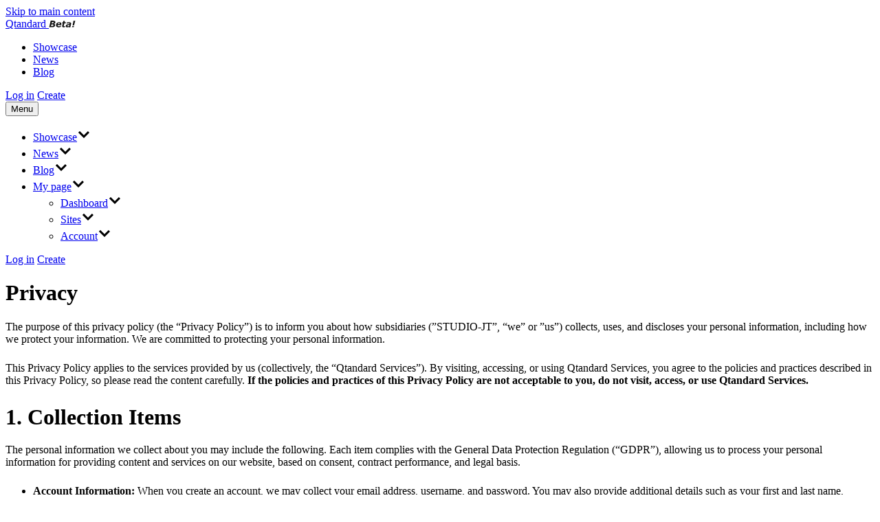

--- FILE ---
content_type: text/html; charset=UTF-8
request_url: https://qtandard.com/privacy/
body_size: 15555
content:
<!DOCTYPE html>
<html lang="en-US">

<head>
    <meta http-equiv="X-UA-Compatible" content="IE=edge">
    <meta charset="utf-8" />
    <meta name="format-detection" content="telephone=no" />
    <meta name="viewport" content="width=device-width, minimum-scale=1.0, maximum-scale=1.0, user-scalable=no, viewport-fit=cover" />

    <meta name="google" content="notranslate">

    <link rel="preload" href="https://qtandard.com/wp-content/themes/wpsm/fonts/fahkwang/fahkwang-v16-latin-regular.woff2" as="font" type="font/woff2" crossorigin>
    <link rel="preload" href="https://qtandard.com/wp-content/themes/wpsm/fonts/fahkwang/fahkwang-v16-latin-500.woff2" as="font" type="font/woff2" crossorigin>
    <link rel="preload" href="https://qtandard.com/wp-content/themes/wpsm/fonts/fahkwang/fahkwang-v16-latin-600.woff2" as="font" type="font/woff2" crossorigin>
    <link rel="preload" href="https://qtandard.com/wp-content/themes/wpsm/fonts/fahkwang/fahkwang-v16-latin-700.woff2" as="font" type="font/woff2" crossorigin>

    <script type="application/ld+json">
    {
        "@context": "https://schema.org/",
        "@type": "Organization",
        "name": "Qtandard",
        "url": "https://qtandard.com/",
        "logo": "https://qtandard.com/wp-content/uploads/2024/02/cropped-favicon-270x270.png",
        "sameAs": [
            "https://www.facebook.com/profile.php?id=61556513466320",
            "https://www.instagram.com/qtandard_official"
        ],
        "description": "Create awesome website with AI and WordPress. super easy and quick for everyone !!!"
    }
    </script>

            <meta name="google-site-verification" content="C3P9ojVgQRNyCR5woL4BWwHA0mYOddXDGs6JOxS1UUw" />
        <meta name="naver-site-verification" content="f12302b7108b7ea11b5e1bd843b7af4410d491ed" />

        <!-- Google tag (gtag.js) -->
        <script async src="https://www.googletagmanager.com/gtag/js?id=G-CEDRDZKQX2"></script>
        <script>
        window.dataLayer = window.dataLayer || [];
        function gtag(){dataLayer.push(arguments);}
        gtag('js', new Date());

        gtag('config', 'G-CEDRDZKQX2');
        gtag('config', 'AW-16478324694');
        </script>

        <!-- Google Tag Manager -->
        <script>(function(w,d,s,l,i){w[l]=w[l]||[];w[l].push({'gtm.start':
        new Date().getTime(),event:'gtm.js'});var f=d.getElementsByTagName(s)[0],
        j=d.createElement(s),dl=l!='dataLayer'?'&l='+l:'';j.async=true;j.src=
        'https://www.googletagmanager.com/gtm.js?id='+i+dl;f.parentNode.insertBefore(j,f);
        })(window,document,'script','dataLayer','GTM-MSF5PFM4');</script>
    
    <meta name='robots' content='max-image-preview:large' />
        <title>Privacy | AI website generator - Qtandard</title>
        <meta name="description" content="The purpose of this privacy policy (the "Privacy Policy") is to inform you about how subsidiaries (”STUDIO-JT”, "we" or ”us”) collects, uses, and discloses your" />
        <meta name="keywords" content="Qtandard" />

        <meta property="og:locale" content="en_US" />
        <meta property="og:site_name" content="AI website generator - Qtandard" />
        <meta property="og:url" content="https://qtandard.com/privacy/"/>
        <meta property="og:type" content="website" />
        <meta property="og:title" content="Privacy | AI website generator - Qtandard" />
        <meta property="og:description" content="The purpose of this privacy policy (the "Privacy Policy") is to inform you about how subsidiaries (”STUDIO-JT”, "we" or ”us”) collects, uses, and discloses your" />
        <meta property="og:image" content="https://qtandard.com/wp-content/uploads/2024/02/og.jpg" />
        <meta name="twitter:title" content="Privacy | AI website generator - Qtandard" />
        <meta name="twitter:description" content="The purpose of this privacy policy (the "Privacy Policy") is to inform you about how subsidiaries (”STUDIO-JT”, "we" or ”us”) collects, uses, and discloses your" />
        <meta name="twitter:image" content="https://qtandard.com/wp-content/uploads/2024/02/og.jpg" />
        
        <script src="https://qtandard.com/wp-content/themes/wpsm/js/vendors/browser/browser-selector.js"></script><link rel='stylesheet' id='wp-block-library-css' href='https://qtandard.com/wp-includes/css/dist/block-library/style.min.css?ver=6.6.2' type='text/css' media='all' />
<style id='global-styles-inline-css' type='text/css'>
:root{--wp--preset--aspect-ratio--square: 1;--wp--preset--aspect-ratio--4-3: 4/3;--wp--preset--aspect-ratio--3-4: 3/4;--wp--preset--aspect-ratio--3-2: 3/2;--wp--preset--aspect-ratio--2-3: 2/3;--wp--preset--aspect-ratio--16-9: 16/9;--wp--preset--aspect-ratio--9-16: 9/16;--wp--preset--color--black: #111111;--wp--preset--color--cyan-bluish-gray: #abb8c3;--wp--preset--color--white: #FFFFFF;--wp--preset--color--pale-pink: #f78da7;--wp--preset--color--vivid-red: #cf2e2e;--wp--preset--color--luminous-vivid-orange: #ff6900;--wp--preset--color--luminous-vivid-amber: #fcb900;--wp--preset--color--light-green-cyan: #7bdcb5;--wp--preset--color--vivid-green-cyan: #00d084;--wp--preset--color--pale-cyan-blue: #8ed1fc;--wp--preset--color--vivid-cyan-blue: #0693e3;--wp--preset--color--vivid-purple: #9b51e0;--wp--preset--color--jt-primary: #CC65FD;--wp--preset--color--jt-secondary: #E8FD65;--wp--preset--color--jt-third: #20CF70;--wp--preset--color--jt-fourth: #B8D0B8;--wp--preset--color--gray-900: #444444;--wp--preset--color--gray-800: #666666;--wp--preset--color--gray-700: #8E8E8E;--wp--preset--color--gray-600: #AAAAAA;--wp--preset--color--gray-500: #C5C5C5;--wp--preset--color--gray-400: #DDDDDD;--wp--preset--color--gray-300: #EEEEEE;--wp--preset--color--gray-200: #F4F4F4;--wp--preset--color--gray-100: #F8F8F8;--wp--preset--gradient--vivid-cyan-blue-to-vivid-purple: linear-gradient(135deg,rgba(6,147,227,1) 0%,rgb(155,81,224) 100%);--wp--preset--gradient--light-green-cyan-to-vivid-green-cyan: linear-gradient(135deg,rgb(122,220,180) 0%,rgb(0,208,130) 100%);--wp--preset--gradient--luminous-vivid-amber-to-luminous-vivid-orange: linear-gradient(135deg,rgba(252,185,0,1) 0%,rgba(255,105,0,1) 100%);--wp--preset--gradient--luminous-vivid-orange-to-vivid-red: linear-gradient(135deg,rgba(255,105,0,1) 0%,rgb(207,46,46) 100%);--wp--preset--gradient--very-light-gray-to-cyan-bluish-gray: linear-gradient(135deg,rgb(238,238,238) 0%,rgb(169,184,195) 100%);--wp--preset--gradient--cool-to-warm-spectrum: linear-gradient(135deg,rgb(74,234,220) 0%,rgb(151,120,209) 20%,rgb(207,42,186) 40%,rgb(238,44,130) 60%,rgb(251,105,98) 80%,rgb(254,248,76) 100%);--wp--preset--gradient--blush-light-purple: linear-gradient(135deg,rgb(255,206,236) 0%,rgb(152,150,240) 100%);--wp--preset--gradient--blush-bordeaux: linear-gradient(135deg,rgb(254,205,165) 0%,rgb(254,45,45) 50%,rgb(107,0,62) 100%);--wp--preset--gradient--luminous-dusk: linear-gradient(135deg,rgb(255,203,112) 0%,rgb(199,81,192) 50%,rgb(65,88,208) 100%);--wp--preset--gradient--pale-ocean: linear-gradient(135deg,rgb(255,245,203) 0%,rgb(182,227,212) 50%,rgb(51,167,181) 100%);--wp--preset--gradient--electric-grass: linear-gradient(135deg,rgb(202,248,128) 0%,rgb(113,206,126) 100%);--wp--preset--gradient--midnight: linear-gradient(135deg,rgb(2,3,129) 0%,rgb(40,116,252) 100%);--wp--preset--font-size--small: 13px;--wp--preset--font-size--medium: 20px;--wp--preset--font-size--large: 36px;--wp--preset--font-size--x-large: 42px;--wp--preset--font-size--jt-01: 68px;--wp--preset--font-size--jt-02: 56px;--wp--preset--font-size--jt-03: 44px;--wp--preset--font-size--jt-04: 32px;--wp--preset--font-size--jt-05: 24px;--wp--preset--font-size--jt-06: 20px;--wp--preset--font-size--jt-07: 18px;--wp--preset--font-size--jt-08: 16px;--wp--preset--font-size--jt-09: 15px;--wp--preset--font-size--jt-10: 13px;--wp--preset--font-family--fahkwang: "fahkwang", sans-serif;--wp--preset--spacing--20: 0.44rem;--wp--preset--spacing--30: 0.67rem;--wp--preset--spacing--40: 1rem;--wp--preset--spacing--50: 1.5rem;--wp--preset--spacing--60: 2.25rem;--wp--preset--spacing--70: 3.38rem;--wp--preset--spacing--80: 5.06rem;--wp--preset--spacing--jt-01: 4px;--wp--preset--spacing--jt-02: 8px;--wp--preset--spacing--jt-03: 16px;--wp--preset--spacing--jt-04: 20px;--wp--preset--spacing--jt-05: 24px;--wp--preset--spacing--jt-06: 32px;--wp--preset--spacing--jt-07: 40px;--wp--preset--spacing--jt-08: 60px;--wp--preset--spacing--jt-09: 80px;--wp--preset--spacing--jt-10: 120px;--wp--preset--spacing--jt-11: 160px;--wp--preset--spacing--jt-12: 200px;--wp--preset--shadow--natural: 6px 6px 9px rgba(0, 0, 0, 0.2);--wp--preset--shadow--deep: 12px 12px 50px rgba(0, 0, 0, 0.4);--wp--preset--shadow--sharp: 6px 6px 0px rgba(0, 0, 0, 0.2);--wp--preset--shadow--outlined: 6px 6px 0px -3px rgba(255, 255, 255, 1), 6px 6px rgba(0, 0, 0, 1);--wp--preset--shadow--crisp: 6px 6px 0px rgba(0, 0, 0, 1);--wp--custom--jt-line-height-01: 86px;--wp--custom--jt-line-height-02: 64px;--wp--custom--jt-line-height-03: 60px;--wp--custom--jt-line-height-04: 48px;--wp--custom--jt-line-height-05: 36px;--wp--custom--jt-line-height-06: 32px;--wp--custom--jt-line-height-07: 30px;--wp--custom--jt-line-height-08: 28px;--wp--custom--jt-line-height-09: 26px;--wp--custom--jt-line-height-10: 22px;--wp--custom--jt-letter-spacing-01: 0em;--wp--custom--jt-border-radius-01: 24px;--wp--custom--jt-border-radius-02: 16px;--wp--custom--jt-border-radius-03: 8px;--wp--custom--jt-border-radius-04: 4px;}:root { --wp--style--global--content-size: 760px;--wp--style--global--wide-size: 1200px; }:where(body) { margin: 0; }.wp-site-blocks > .alignleft { float: left; margin-right: 2em; }.wp-site-blocks > .alignright { float: right; margin-left: 2em; }.wp-site-blocks > .aligncenter { justify-content: center; margin-left: auto; margin-right: auto; }:where(.wp-site-blocks) > * { margin-block-start: var(--wp--preset--spacing--jt-05); margin-block-end: 0; }:where(.wp-site-blocks) > :first-child { margin-block-start: 0; }:where(.wp-site-blocks) > :last-child { margin-block-end: 0; }:root { --wp--style--block-gap: var(--wp--preset--spacing--jt-05); }:root :where(.is-layout-flow) > :first-child{margin-block-start: 0;}:root :where(.is-layout-flow) > :last-child{margin-block-end: 0;}:root :where(.is-layout-flow) > *{margin-block-start: var(--wp--preset--spacing--jt-05);margin-block-end: 0;}:root :where(.is-layout-constrained) > :first-child{margin-block-start: 0;}:root :where(.is-layout-constrained) > :last-child{margin-block-end: 0;}:root :where(.is-layout-constrained) > *{margin-block-start: var(--wp--preset--spacing--jt-05);margin-block-end: 0;}:root :where(.is-layout-flex){gap: var(--wp--preset--spacing--jt-05);}:root :where(.is-layout-grid){gap: var(--wp--preset--spacing--jt-05);}.is-layout-flow > .alignleft{float: left;margin-inline-start: 0;margin-inline-end: 2em;}.is-layout-flow > .alignright{float: right;margin-inline-start: 2em;margin-inline-end: 0;}.is-layout-flow > .aligncenter{margin-left: auto !important;margin-right: auto !important;}.is-layout-constrained > .alignleft{float: left;margin-inline-start: 0;margin-inline-end: 2em;}.is-layout-constrained > .alignright{float: right;margin-inline-start: 2em;margin-inline-end: 0;}.is-layout-constrained > .aligncenter{margin-left: auto !important;margin-right: auto !important;}.is-layout-constrained > :where(:not(.alignleft):not(.alignright):not(.alignfull)){max-width: var(--wp--style--global--content-size);margin-left: auto !important;margin-right: auto !important;}.is-layout-constrained > .alignwide{max-width: var(--wp--style--global--wide-size);}body .is-layout-flex{display: flex;}.is-layout-flex{flex-wrap: wrap;align-items: center;}.is-layout-flex > :is(*, div){margin: 0;}body .is-layout-grid{display: grid;}.is-layout-grid > :is(*, div){margin: 0;}body{padding-top: 0px;padding-right: 0px;padding-bottom: 0px;padding-left: 0px;}a:where(:not(.wp-element-button)){text-decoration: underline;}:root :where(.wp-element-button, .wp-block-button__link){background-color: #32373c;border-width: 0;color: #fff;font-family: inherit;font-size: inherit;line-height: inherit;padding: calc(0.667em + 2px) calc(1.333em + 2px);text-decoration: none;}.has-black-color{color: var(--wp--preset--color--black) !important;}.has-cyan-bluish-gray-color{color: var(--wp--preset--color--cyan-bluish-gray) !important;}.has-white-color{color: var(--wp--preset--color--white) !important;}.has-pale-pink-color{color: var(--wp--preset--color--pale-pink) !important;}.has-vivid-red-color{color: var(--wp--preset--color--vivid-red) !important;}.has-luminous-vivid-orange-color{color: var(--wp--preset--color--luminous-vivid-orange) !important;}.has-luminous-vivid-amber-color{color: var(--wp--preset--color--luminous-vivid-amber) !important;}.has-light-green-cyan-color{color: var(--wp--preset--color--light-green-cyan) !important;}.has-vivid-green-cyan-color{color: var(--wp--preset--color--vivid-green-cyan) !important;}.has-pale-cyan-blue-color{color: var(--wp--preset--color--pale-cyan-blue) !important;}.has-vivid-cyan-blue-color{color: var(--wp--preset--color--vivid-cyan-blue) !important;}.has-vivid-purple-color{color: var(--wp--preset--color--vivid-purple) !important;}.has-jt-primary-color{color: var(--wp--preset--color--jt-primary) !important;}.has-jt-secondary-color{color: var(--wp--preset--color--jt-secondary) !important;}.has-jt-third-color{color: var(--wp--preset--color--jt-third) !important;}.has-jt-fourth-color{color: var(--wp--preset--color--jt-fourth) !important;}.has-gray-900-color{color: var(--wp--preset--color--gray-900) !important;}.has-gray-800-color{color: var(--wp--preset--color--gray-800) !important;}.has-gray-700-color{color: var(--wp--preset--color--gray-700) !important;}.has-gray-600-color{color: var(--wp--preset--color--gray-600) !important;}.has-gray-500-color{color: var(--wp--preset--color--gray-500) !important;}.has-gray-400-color{color: var(--wp--preset--color--gray-400) !important;}.has-gray-300-color{color: var(--wp--preset--color--gray-300) !important;}.has-gray-200-color{color: var(--wp--preset--color--gray-200) !important;}.has-gray-100-color{color: var(--wp--preset--color--gray-100) !important;}.has-black-background-color{background-color: var(--wp--preset--color--black) !important;}.has-cyan-bluish-gray-background-color{background-color: var(--wp--preset--color--cyan-bluish-gray) !important;}.has-white-background-color{background-color: var(--wp--preset--color--white) !important;}.has-pale-pink-background-color{background-color: var(--wp--preset--color--pale-pink) !important;}.has-vivid-red-background-color{background-color: var(--wp--preset--color--vivid-red) !important;}.has-luminous-vivid-orange-background-color{background-color: var(--wp--preset--color--luminous-vivid-orange) !important;}.has-luminous-vivid-amber-background-color{background-color: var(--wp--preset--color--luminous-vivid-amber) !important;}.has-light-green-cyan-background-color{background-color: var(--wp--preset--color--light-green-cyan) !important;}.has-vivid-green-cyan-background-color{background-color: var(--wp--preset--color--vivid-green-cyan) !important;}.has-pale-cyan-blue-background-color{background-color: var(--wp--preset--color--pale-cyan-blue) !important;}.has-vivid-cyan-blue-background-color{background-color: var(--wp--preset--color--vivid-cyan-blue) !important;}.has-vivid-purple-background-color{background-color: var(--wp--preset--color--vivid-purple) !important;}.has-jt-primary-background-color{background-color: var(--wp--preset--color--jt-primary) !important;}.has-jt-secondary-background-color{background-color: var(--wp--preset--color--jt-secondary) !important;}.has-jt-third-background-color{background-color: var(--wp--preset--color--jt-third) !important;}.has-jt-fourth-background-color{background-color: var(--wp--preset--color--jt-fourth) !important;}.has-gray-900-background-color{background-color: var(--wp--preset--color--gray-900) !important;}.has-gray-800-background-color{background-color: var(--wp--preset--color--gray-800) !important;}.has-gray-700-background-color{background-color: var(--wp--preset--color--gray-700) !important;}.has-gray-600-background-color{background-color: var(--wp--preset--color--gray-600) !important;}.has-gray-500-background-color{background-color: var(--wp--preset--color--gray-500) !important;}.has-gray-400-background-color{background-color: var(--wp--preset--color--gray-400) !important;}.has-gray-300-background-color{background-color: var(--wp--preset--color--gray-300) !important;}.has-gray-200-background-color{background-color: var(--wp--preset--color--gray-200) !important;}.has-gray-100-background-color{background-color: var(--wp--preset--color--gray-100) !important;}.has-black-border-color{border-color: var(--wp--preset--color--black) !important;}.has-cyan-bluish-gray-border-color{border-color: var(--wp--preset--color--cyan-bluish-gray) !important;}.has-white-border-color{border-color: var(--wp--preset--color--white) !important;}.has-pale-pink-border-color{border-color: var(--wp--preset--color--pale-pink) !important;}.has-vivid-red-border-color{border-color: var(--wp--preset--color--vivid-red) !important;}.has-luminous-vivid-orange-border-color{border-color: var(--wp--preset--color--luminous-vivid-orange) !important;}.has-luminous-vivid-amber-border-color{border-color: var(--wp--preset--color--luminous-vivid-amber) !important;}.has-light-green-cyan-border-color{border-color: var(--wp--preset--color--light-green-cyan) !important;}.has-vivid-green-cyan-border-color{border-color: var(--wp--preset--color--vivid-green-cyan) !important;}.has-pale-cyan-blue-border-color{border-color: var(--wp--preset--color--pale-cyan-blue) !important;}.has-vivid-cyan-blue-border-color{border-color: var(--wp--preset--color--vivid-cyan-blue) !important;}.has-vivid-purple-border-color{border-color: var(--wp--preset--color--vivid-purple) !important;}.has-jt-primary-border-color{border-color: var(--wp--preset--color--jt-primary) !important;}.has-jt-secondary-border-color{border-color: var(--wp--preset--color--jt-secondary) !important;}.has-jt-third-border-color{border-color: var(--wp--preset--color--jt-third) !important;}.has-jt-fourth-border-color{border-color: var(--wp--preset--color--jt-fourth) !important;}.has-gray-900-border-color{border-color: var(--wp--preset--color--gray-900) !important;}.has-gray-800-border-color{border-color: var(--wp--preset--color--gray-800) !important;}.has-gray-700-border-color{border-color: var(--wp--preset--color--gray-700) !important;}.has-gray-600-border-color{border-color: var(--wp--preset--color--gray-600) !important;}.has-gray-500-border-color{border-color: var(--wp--preset--color--gray-500) !important;}.has-gray-400-border-color{border-color: var(--wp--preset--color--gray-400) !important;}.has-gray-300-border-color{border-color: var(--wp--preset--color--gray-300) !important;}.has-gray-200-border-color{border-color: var(--wp--preset--color--gray-200) !important;}.has-gray-100-border-color{border-color: var(--wp--preset--color--gray-100) !important;}.has-vivid-cyan-blue-to-vivid-purple-gradient-background{background: var(--wp--preset--gradient--vivid-cyan-blue-to-vivid-purple) !important;}.has-light-green-cyan-to-vivid-green-cyan-gradient-background{background: var(--wp--preset--gradient--light-green-cyan-to-vivid-green-cyan) !important;}.has-luminous-vivid-amber-to-luminous-vivid-orange-gradient-background{background: var(--wp--preset--gradient--luminous-vivid-amber-to-luminous-vivid-orange) !important;}.has-luminous-vivid-orange-to-vivid-red-gradient-background{background: var(--wp--preset--gradient--luminous-vivid-orange-to-vivid-red) !important;}.has-very-light-gray-to-cyan-bluish-gray-gradient-background{background: var(--wp--preset--gradient--very-light-gray-to-cyan-bluish-gray) !important;}.has-cool-to-warm-spectrum-gradient-background{background: var(--wp--preset--gradient--cool-to-warm-spectrum) !important;}.has-blush-light-purple-gradient-background{background: var(--wp--preset--gradient--blush-light-purple) !important;}.has-blush-bordeaux-gradient-background{background: var(--wp--preset--gradient--blush-bordeaux) !important;}.has-luminous-dusk-gradient-background{background: var(--wp--preset--gradient--luminous-dusk) !important;}.has-pale-ocean-gradient-background{background: var(--wp--preset--gradient--pale-ocean) !important;}.has-electric-grass-gradient-background{background: var(--wp--preset--gradient--electric-grass) !important;}.has-midnight-gradient-background{background: var(--wp--preset--gradient--midnight) !important;}.has-small-font-size{font-size: var(--wp--preset--font-size--small) !important;}.has-medium-font-size{font-size: var(--wp--preset--font-size--medium) !important;}.has-large-font-size{font-size: var(--wp--preset--font-size--large) !important;}.has-x-large-font-size{font-size: var(--wp--preset--font-size--x-large) !important;}.has-jt-01-font-size{font-size: var(--wp--preset--font-size--jt-01) !important;}.has-jt-02-font-size{font-size: var(--wp--preset--font-size--jt-02) !important;}.has-jt-03-font-size{font-size: var(--wp--preset--font-size--jt-03) !important;}.has-jt-04-font-size{font-size: var(--wp--preset--font-size--jt-04) !important;}.has-jt-05-font-size{font-size: var(--wp--preset--font-size--jt-05) !important;}.has-jt-06-font-size{font-size: var(--wp--preset--font-size--jt-06) !important;}.has-jt-07-font-size{font-size: var(--wp--preset--font-size--jt-07) !important;}.has-jt-08-font-size{font-size: var(--wp--preset--font-size--jt-08) !important;}.has-jt-09-font-size{font-size: var(--wp--preset--font-size--jt-09) !important;}.has-jt-10-font-size{font-size: var(--wp--preset--font-size--jt-10) !important;}.has-fahkwang-font-family{font-family: var(--wp--preset--font-family--fahkwang) !important;}
:root :where(.wp-block-pullquote){font-size: 1.5em;line-height: 1.6;}
</style>
<link rel='stylesheet' id='style-css' href='https://qtandard.com/wp-content/themes/wpsm/style.css?ver=1.2.6' type='text/css' media='all' />
<link rel='stylesheet' id='font-css' href='https://qtandard.com/wp-content/themes/wpsm/css/font.css?ver=1.2.6' type='text/css' media='all' />
<link rel='stylesheet' id='variables-css' href='https://qtandard.com/wp-content/themes/wpsm/css/var.css?ver=1.2.6' type='text/css' media='all' />
<link rel='stylesheet' id='reset-css' href='https://qtandard.com/wp-content/themes/wpsm/css/reset.css?ver=1.2.6' type='text/css' media='all' />
<link rel='stylesheet' id='layout-css' href='https://qtandard.com/wp-content/themes/wpsm/css/layout.css?ver=1.2.6' type='text/css' media='all' />
<link rel='stylesheet' id='jt-strap-css' href='https://qtandard.com/wp-content/themes/wpsm/css/jt-strap.css?ver=1.2.6' type='text/css' media='all' />
<link rel='stylesheet' id='blocks-css' href='https://qtandard.com/wp-content/themes/wpsm/css/blocks.css?ver=1.2.6' type='text/css' media='all' />
<link rel='stylesheet' id='main-css' href='https://qtandard.com/wp-content/themes/wpsm/css/main.css?ver=1.2.6' type='text/css' media='all' />
<link rel='stylesheet' id='sub-create-css' href='https://qtandard.com/wp-content/themes/wpsm/css/sub-create.css?ver=1.2.6' type='text/css' media='all' />
<link rel='stylesheet' id='sub-member-css' href='https://qtandard.com/wp-content/themes/wpsm/css/sub-member.css?ver=1.2.6' type='text/css' media='all' />
<link rel='stylesheet' id='sub-document-css' href='https://qtandard.com/wp-content/themes/wpsm/css/sub-document.css?ver=1.2.6' type='text/css' media='all' />
<link rel='stylesheet' id='rwd-layout-css' href='https://qtandard.com/wp-content/themes/wpsm/css/rwd-layout.css?ver=1.2.6' type='text/css' media='all' />
<link rel='stylesheet' id='rwd-strap-css' href='https://qtandard.com/wp-content/themes/wpsm/css/rwd-strap.css?ver=1.2.6' type='text/css' media='all' />
<link rel='stylesheet' id='rwd-blocks-css' href='https://qtandard.com/wp-content/themes/wpsm/css/rwd-blocks.css?ver=1.2.6' type='text/css' media='all' />
<link rel='stylesheet' id='rwd-main-css' href='https://qtandard.com/wp-content/themes/wpsm/css/rwd-main.css?ver=1.2.6' type='text/css' media='all' />
<link rel='stylesheet' id='rwd-create-css' href='https://qtandard.com/wp-content/themes/wpsm/css/rwd-create.css?ver=1.2.6' type='text/css' media='all' />
<link rel='stylesheet' id='rwd-member-css' href='https://qtandard.com/wp-content/themes/wpsm/css/rwd-member.css?ver=1.2.6' type='text/css' media='all' />
<link rel='stylesheet' id='rwd-document-css' href='https://qtandard.com/wp-content/themes/wpsm/css/rwd-document.css?ver=1.2.6' type='text/css' media='all' />
<script type="text/javascript">
            window._nslDOMReady = function (callback) {
                if ( document.readyState === "complete" || document.readyState === "interactive" ) {
                    callback();
                } else {
                    document.addEventListener( "DOMContentLoaded", callback );
                }
            };
            </script><link rel="https://api.w.org/" href="https://qtandard.com/wp-json/" /><link rel="alternate" title="JSON" type="application/json" href="https://qtandard.com/wp-json/wp/v2/pages/3060" /><link rel="canonical" href="https://qtandard.com/privacy/" />
<link rel='shortlink' href='https://qtandard.com/?p=3060' />
<link rel="alternate" title="oEmbed (JSON)" type="application/json+oembed" href="https://qtandard.com/wp-json/oembed/1.0/embed?url=https%3A%2F%2Fqtandard.com%2Fprivacy%2F" />
<link rel="alternate" title="oEmbed (XML)" type="text/xml+oembed" href="https://qtandard.com/wp-json/oembed/1.0/embed?url=https%3A%2F%2Fqtandard.com%2Fprivacy%2F&#038;format=xml" />
<meta name="generator" content="speculation-rules 1.3.1">
<style id='wp-fonts-local' type='text/css'>
@font-face{font-family:fahkwang;font-style:normal;font-weight:400;font-display:fallback;src:url('https://qtandard.com/wp-content/themes/wpsm/fonts/fahkwang/fahkwang-v16-latin-regular.woff2') format('woff2');font-stretch:normal;}
@font-face{font-family:fahkwang;font-style:normal;font-weight:500;font-display:fallback;src:url('https://qtandard.com/wp-content/themes/wpsm/fonts/fahkwang/fahkwang-v16-latin-500.woff2') format('woff2');font-stretch:normal;}
@font-face{font-family:fahkwang;font-style:normal;font-weight:600;font-display:fallback;src:url('https://qtandard.com/wp-content/themes/wpsm/fonts/fahkwang/fahkwang-v16-latin-600.woff2') format('woff2');font-stretch:normal;}
@font-face{font-family:fahkwang;font-style:normal;font-weight:700;font-display:fallback;src:url('https://qtandard.com/wp-content/themes/wpsm/fonts/fahkwang/fahkwang-v16-latin-700.woff2') format('woff2');font-stretch:normal;}
</style>
<link rel="icon" href="https://qtandard.com/wp-content/uploads/2024/02/cropped-favicon-32x32.png" sizes="32x32" />
<link rel="icon" href="https://qtandard.com/wp-content/uploads/2024/02/cropped-favicon-192x192.png" sizes="192x192" />
<link rel="apple-touch-icon" href="https://qtandard.com/wp-content/uploads/2024/02/cropped-favicon-180x180.png" />
<meta name="msapplication-TileImage" content="https://qtandard.com/wp-content/uploads/2024/02/cropped-favicon-270x270.png" />
<style type="text/css">div.nsl-container[data-align="left"] {
    text-align: left;
}

div.nsl-container[data-align="center"] {
    text-align: center;
}

div.nsl-container[data-align="right"] {
    text-align: right;
}


div.nsl-container div.nsl-container-buttons a[data-plugin="nsl"] {
    text-decoration: none;
    box-shadow: none;
    border: 0;
}

div.nsl-container .nsl-container-buttons {
    display: flex;
    padding: 5px 0;
}

div.nsl-container.nsl-container-block .nsl-container-buttons {
    display: inline-grid;
    grid-template-columns: minmax(145px, auto);
}

div.nsl-container-block-fullwidth .nsl-container-buttons {
    flex-flow: column;
    align-items: center;
}

div.nsl-container-block-fullwidth .nsl-container-buttons a,
div.nsl-container-block .nsl-container-buttons a {
    flex: 1 1 auto;
    display: block;
    margin: 5px 0;
    width: 100%;
}

div.nsl-container-inline {
    margin: -5px;
    text-align: left;
}

div.nsl-container-inline .nsl-container-buttons {
    justify-content: center;
    flex-wrap: wrap;
}

div.nsl-container-inline .nsl-container-buttons a {
    margin: 5px;
    display: inline-block;
}

div.nsl-container-grid .nsl-container-buttons {
    flex-flow: row;
    align-items: center;
    flex-wrap: wrap;
}

div.nsl-container-grid .nsl-container-buttons a {
    flex: 1 1 auto;
    display: block;
    margin: 5px;
    max-width: 280px;
    width: 100%;
}

@media only screen and (min-width: 650px) {
    div.nsl-container-grid .nsl-container-buttons a {
        width: auto;
    }
}

div.nsl-container .nsl-button {
    cursor: pointer;
    vertical-align: top;
    border-radius: 4px;
}

div.nsl-container .nsl-button-default {
    color: #fff;
    display: flex;
}

div.nsl-container .nsl-button-icon {
    display: inline-block;
}

div.nsl-container .nsl-button-svg-container {
    flex: 0 0 auto;
    padding: 8px;
    display: flex;
    align-items: center;
}

div.nsl-container svg {
    height: 24px;
    width: 24px;
    vertical-align: top;
}

div.nsl-container .nsl-button-default div.nsl-button-label-container {
    margin: 0 24px 0 12px;
    padding: 10px 0;
    font-family: Helvetica, Arial, sans-serif;
    font-size: 16px;
    line-height: 20px;
    letter-spacing: .25px;
    overflow: hidden;
    text-align: center;
    text-overflow: clip;
    white-space: nowrap;
    flex: 1 1 auto;
    -webkit-font-smoothing: antialiased;
    -moz-osx-font-smoothing: grayscale;
    text-transform: none;
    display: inline-block;
}

div.nsl-container .nsl-button-google[data-skin="dark"] .nsl-button-svg-container {
    margin: 1px;
    padding: 7px;
    border-radius: 3px;
    background: #fff;
}

div.nsl-container .nsl-button-google[data-skin="light"] {
    border-radius: 1px;
    box-shadow: 0 1px 5px 0 rgba(0, 0, 0, .25);
    color: RGBA(0, 0, 0, 0.54);
}

div.nsl-container .nsl-button-apple .nsl-button-svg-container {
    padding: 0 6px;
}

div.nsl-container .nsl-button-apple .nsl-button-svg-container svg {
    height: 40px;
    width: auto;
}

div.nsl-container .nsl-button-apple[data-skin="light"] {
    color: #000;
    box-shadow: 0 0 0 1px #000;
}

div.nsl-container .nsl-button-facebook[data-skin="white"] {
    color: #000;
    box-shadow: inset 0 0 0 1px #000;
}

div.nsl-container .nsl-button-facebook[data-skin="light"] {
    color: #1877F2;
    box-shadow: inset 0 0 0 1px #1877F2;
}

div.nsl-container .nsl-button-spotify[data-skin="white"] {
    color: #191414;
    box-shadow: inset 0 0 0 1px #191414;
}

div.nsl-container .nsl-button-apple div.nsl-button-label-container {
    font-size: 17px;
    font-family: -apple-system, BlinkMacSystemFont, "Segoe UI", Roboto, Helvetica, Arial, sans-serif, "Apple Color Emoji", "Segoe UI Emoji", "Segoe UI Symbol";
}

div.nsl-container .nsl-button-slack div.nsl-button-label-container {
    font-size: 17px;
    font-family: -apple-system, BlinkMacSystemFont, "Segoe UI", Roboto, Helvetica, Arial, sans-serif, "Apple Color Emoji", "Segoe UI Emoji", "Segoe UI Symbol";
}

div.nsl-container .nsl-button-slack[data-skin="light"] {
    color: #000000;
    box-shadow: inset 0 0 0 1px #DDDDDD;
}

div.nsl-container .nsl-button-tiktok[data-skin="light"] {
    color: #161823;
    box-shadow: 0 0 0 1px rgba(22, 24, 35, 0.12);
}


div.nsl-container .nsl-button-kakao {
    color: rgba(0, 0, 0, 0.85);
}

.nsl-clear {
    clear: both;
}

.nsl-container {
    clear: both;
}

.nsl-disabled-provider .nsl-button {
    filter: grayscale(1);
    opacity: 0.8;
}

/*Button align start*/

div.nsl-container-inline[data-align="left"] .nsl-container-buttons {
    justify-content: flex-start;
}

div.nsl-container-inline[data-align="center"] .nsl-container-buttons {
    justify-content: center;
}

div.nsl-container-inline[data-align="right"] .nsl-container-buttons {
    justify-content: flex-end;
}


div.nsl-container-grid[data-align="left"] .nsl-container-buttons {
    justify-content: flex-start;
}

div.nsl-container-grid[data-align="center"] .nsl-container-buttons {
    justify-content: center;
}

div.nsl-container-grid[data-align="right"] .nsl-container-buttons {
    justify-content: flex-end;
}

div.nsl-container-grid[data-align="space-around"] .nsl-container-buttons {
    justify-content: space-around;
}

div.nsl-container-grid[data-align="space-between"] .nsl-container-buttons {
    justify-content: space-between;
}

/* Button align end*/

/* Redirect */

#nsl-redirect-overlay {
    display: flex;
    flex-direction: column;
    justify-content: center;
    align-items: center;
    position: fixed;
    z-index: 1000000;
    left: 0;
    top: 0;
    width: 100%;
    height: 100%;
    backdrop-filter: blur(1px);
    background-color: RGBA(0, 0, 0, .32);;
}

#nsl-redirect-overlay-container {
    display: flex;
    flex-direction: column;
    justify-content: center;
    align-items: center;
    background-color: white;
    padding: 30px;
    border-radius: 10px;
}

#nsl-redirect-overlay-spinner {
    content: '';
    display: block;
    margin: 20px;
    border: 9px solid RGBA(0, 0, 0, .6);
    border-top: 9px solid #fff;
    border-radius: 50%;
    box-shadow: inset 0 0 0 1px RGBA(0, 0, 0, .6), 0 0 0 1px RGBA(0, 0, 0, .6);
    width: 40px;
    height: 40px;
    animation: nsl-loader-spin 2s linear infinite;
}

@keyframes nsl-loader-spin {
    0% {
        transform: rotate(0deg)
    }
    to {
        transform: rotate(360deg)
    }
}

#nsl-redirect-overlay-title {
    font-family: -apple-system, BlinkMacSystemFont, "Segoe UI", Roboto, Oxygen-Sans, Ubuntu, Cantarell, "Helvetica Neue", sans-serif;
    font-size: 18px;
    font-weight: bold;
    color: #3C434A;
}

#nsl-redirect-overlay-text {
    font-family: -apple-system, BlinkMacSystemFont, "Segoe UI", Roboto, Oxygen-Sans, Ubuntu, Cantarell, "Helvetica Neue", sans-serif;
    text-align: center;
    font-size: 14px;
    color: #3C434A;
}

/* Redirect END*/</style><style type="text/css">/* Notice fallback */
#nsl-notices-fallback {
    position: fixed;
    right: 10px;
    top: 10px;
    z-index: 10000;
}

.admin-bar #nsl-notices-fallback {
    top: 42px;
}

#nsl-notices-fallback > div {
    position: relative;
    background: #fff;
    border-left: 4px solid #fff;
    box-shadow: 0 1px 1px 0 rgba(0, 0, 0, .1);
    margin: 5px 15px 2px;
    padding: 1px 20px;
}

#nsl-notices-fallback > div.error {
    display: block;
    border-left-color: #dc3232;
}

#nsl-notices-fallback > div.updated {
    display: block;
    border-left-color: #46b450;
}

#nsl-notices-fallback p {
    margin: .5em 0;
    padding: 2px;
}

#nsl-notices-fallback > div:after {
    position: absolute;
    right: 5px;
    top: 5px;
    content: '\00d7';
    display: block;
    height: 16px;
    width: 16px;
    line-height: 16px;
    text-align: center;
    font-size: 20px;
    cursor: pointer;
}</style></head>

<body class="page-template-default page page-id-3060">
            <!-- Google Tag Manager (noscript) -->
        <noscript><iframe src="https://www.googletagmanager.com/ns.html?id=GTM-MSF5PFM4" height="0" width="0" style="display:none;visibility:hidden"></iframe></noscript>
    
    <div id="skip">
        <a href="#main">Skip to main content</a>
    </div><!-- #skip -->

    <header id="header">
        <div class="header__inner">
            <div class="logo">
                <a href="https://qtandard.com/">
                    <span class="notranslate">Qtandard</span><i></i>
                    <u class="beta"><svg width="39" height="10" viewBox="0 0 39 10" xmlns="http://www.w3.org/2000/svg">
<path d="M9.6,2.3c0,0.6-0.2,1.1-0.5,1.4C8.8,4.1,8.3,4.4,7.7,4.6l0,0.1C8.2,4.8,8.6,5,8.8,5.3C9.1,5.6,9.2,6,9.2,6.5
	c0,1-0.4,1.8-1.2,2.3C7.2,9.4,6,9.6,4.6,9.6H0.5l2.2-9.5h3.4c1.1,0,2,0.2,2.6,0.6C9.3,1.1,9.6,1.6,9.6,2.3z M7,2.7
	c0-0.3-0.1-0.5-0.3-0.6C6.5,2,6.2,1.9,5.8,1.9H4.7l-0.5,2h1.1c0.5,0,0.9-0.1,1.2-0.3C6.9,3.4,7,3.1,7,2.7z M6.8,6.5
	c0-0.3-0.1-0.6-0.4-0.7C6.1,5.6,5.7,5.5,5.1,5.5H3.8L3.3,7.9h1.2c0.7,0,1.3-0.1,1.6-0.3C6.6,7.3,6.8,7,6.8,6.5z M16,5.1
	c0-0.1,0-0.1,0-0.2c0-0.1,0-0.1,0-0.2c0-0.3-0.1-0.6-0.3-0.8c-0.2-0.2-0.5-0.3-0.9-0.3c-0.5,0-0.9,0.1-1.2,0.4
	c-0.3,0.3-0.6,0.6-0.7,1.1H16z M14.3,9.8c-1.2,0-2.2-0.3-2.8-0.8c-0.7-0.5-1-1.3-1-2.2c0-0.6,0.1-1.2,0.3-1.8c0.2-0.5,0.5-1,0.9-1.4
	c0.4-0.4,0.9-0.7,1.5-0.9c0.6-0.2,1.2-0.3,1.9-0.3c1.1,0,1.9,0.2,2.4,0.6C18,3.4,18.3,4,18.3,4.8c0,0.3,0,0.6-0.1,0.8
	c-0.1,0.3-0.1,0.5-0.2,0.8h-5.3c0,0,0,0.1,0,0.1c0,0,0,0,0,0.1c0,0.5,0.2,0.9,0.5,1.2c0.3,0.3,0.9,0.4,1.6,0.4c0.5,0,1-0.1,1.4-0.3
	c0.4-0.2,0.8-0.4,1.2-0.6h0.3l-0.4,1.8c-0.4,0.2-0.9,0.3-1.4,0.4C15.3,9.8,14.8,9.8,14.3,9.8z M21.6,9.8c-0.8,0-1.4-0.1-1.7-0.4
	c-0.3-0.3-0.5-0.6-0.5-1.2c0-0.1,0-0.3,0-0.4c0-0.1,0-0.3,0.1-0.4L20.3,4h-0.9l0.3-1.5h0.9l0.5-2h2.3l-0.5,2h2.1L24.7,4h-2.1L22,6.6
	c0,0.2-0.1,0.4-0.1,0.5c0,0.2-0.1,0.3-0.1,0.5c0,0.3,0.1,0.4,0.2,0.5c0.1,0.1,0.4,0.1,0.7,0.1c0.1,0,0.3,0,0.5-0.1
	c0.2,0,0.3-0.1,0.5-0.2h0.2l-0.4,1.5c-0.3,0.1-0.5,0.1-0.8,0.1C22.4,9.8,22,9.8,21.6,9.8z M29.9,6.3c-0.4,0-0.8,0.1-1.1,0.1
	c-0.4,0-0.7,0.1-0.9,0.2c-0.3,0.1-0.5,0.2-0.6,0.4c-0.1,0.2-0.2,0.4-0.2,0.7c0,0.2,0.1,0.4,0.3,0.5c0.2,0.1,0.4,0.1,0.8,0.1
	c0.2,0,0.5-0.1,0.7-0.2c0.3-0.1,0.5-0.2,0.7-0.4L29.9,6.3z M29.3,8.9C29.2,9,29,9.1,28.8,9.2c-0.2,0.1-0.4,0.2-0.6,0.3
	c-0.2,0.1-0.5,0.2-0.7,0.2c-0.2,0.1-0.5,0.1-0.9,0.1c-0.6,0-1.1-0.2-1.5-0.5C24.9,9,24.7,8.6,24.7,8c0-0.6,0.1-1,0.4-1.4
	c0.3-0.4,0.7-0.7,1.2-0.9c0.5-0.2,1.1-0.4,1.8-0.5C28.7,5.1,29.4,5,30.2,5c0,0,0-0.1,0-0.1c0-0.1,0-0.1,0-0.2c0-0.3-0.1-0.5-0.4-0.6
	c-0.3-0.1-0.7-0.2-1.3-0.2c-0.4,0-0.8,0.1-1.3,0.2c-0.5,0.1-0.8,0.2-1,0.3h-0.2l0.3-1.7c0.3-0.1,0.7-0.1,1.2-0.2s1.1-0.1,1.7-0.1
	c1.1,0,1.9,0.1,2.5,0.4c0.5,0.3,0.8,0.7,0.8,1.4c0,0.1,0,0.2,0,0.3c0,0.1,0,0.3-0.1,0.4l-1.1,4.8h-2.3L29.3,8.9z M38.5,0.2l-1.8,6.7
	h-2.1l1.3-6.7H38.5z M36.3,9.6h-2.6L34.1,8h2.6L36.3,9.6z" fill="#111"/>
</svg>
</u>
                </a>
            </div><!-- .logo -->

            <nav class="menu-container">
                <ul id="menu" class="menu"><li class="menu-item menu-item-type-post_type menu-item-object-page menu-item-189"><a href="https://qtandard.com/showcase/"><span>Showcase</span></a></li>
<li class="menu-item menu-item-type-post_type menu-item-object-page menu-item-190"><a href="https://qtandard.com/news/"><span>News</span></a></li>
<li class="menu-item menu-item-type-post_type menu-item-object-page menu-item-1810"><a href="https://qtandard.com/blog/"><span>Blog</span></a></li>
</ul>            </nav><!-- .menu-container -->

            <nav class="header__extend">
                <a class="header__extend-item header__extend-item--primary jt-typo--07" href="https://qtandard.com/wp-login.php?redirect_to=https%3A%2F%2Fqtandard.com%2Fprivacy%2F"><span>Log in</span></a>
                <a class="header__extend-item header__extend-item--secondary jt-typo--07" href="https://qtandard.com/create/"><span>Create</span></a>
            </nav><!-- .header__extend -->

            <button id="small-menu-controller" class="small-menu-controller jt-typo--15"><span>Menu</span></button>
        </div><!-- .header__inner -->

        <div id="small-menu-layer" class="small-menu-layer">
            <div class="small-menu-layer__inner">
                <div class="small-menu-layer__scroll">
                    <ul id="small-menu" class="menu"><li class="menu-item menu-item-type-post_type menu-item-object-page menu-item-277"><a href="https://qtandard.com/showcase/"><span>Showcase</span><i class="jt-icon"><svg width="20" height="20" viewBox="0 0 20 20" xmlns="http://www.w3.org/2000/svg">
<path d="M10.1,16.1L1.9,8.1l2.1-2.1l6,5.9l5.8-5.9l2.1,2.1L10.1,16.1z" fill="black"/>
</svg>
</i></a></li>
<li class="menu-item menu-item-type-post_type menu-item-object-page menu-item-278"><a href="https://qtandard.com/news/"><span>News</span><i class="jt-icon"><svg width="20" height="20" viewBox="0 0 20 20" xmlns="http://www.w3.org/2000/svg">
<path d="M10.1,16.1L1.9,8.1l2.1-2.1l6,5.9l5.8-5.9l2.1,2.1L10.1,16.1z" fill="black"/>
</svg>
</i></a></li>
<li class="menu-item menu-item-type-post_type menu-item-object-page menu-item-1806"><a href="https://qtandard.com/blog/"><span>Blog</span><i class="jt-icon"><svg width="20" height="20" viewBox="0 0 20 20" xmlns="http://www.w3.org/2000/svg">
<path d="M10.1,16.1L1.9,8.1l2.1-2.1l6,5.9l5.8-5.9l2.1,2.1L10.1,16.1z" fill="black"/>
</svg>
</i></a></li>
<li class="menu-item--member menu-item menu-item-type-post_type menu-item-object-page menu-item-has-children menu-item-283"><a href="https://qtandard.com/dashboard/"><span>My page</span><i class="jt-icon"><svg width="20" height="20" viewBox="0 0 20 20" xmlns="http://www.w3.org/2000/svg">
<path d="M10.1,16.1L1.9,8.1l2.1-2.1l6,5.9l5.8-5.9l2.1,2.1L10.1,16.1z" fill="black"/>
</svg>
</i></a>
<ul class="sub-menu">
	<li class="menu-item menu-item-type-post_type menu-item-object-page menu-item-279"><a href="https://qtandard.com/dashboard/"><span>Dashboard</span><i class="jt-icon"><svg width="20" height="20" viewBox="0 0 20 20" xmlns="http://www.w3.org/2000/svg">
<path d="M10.1,16.1L1.9,8.1l2.1-2.1l6,5.9l5.8-5.9l2.1,2.1L10.1,16.1z" fill="black"/>
</svg>
</i></a></li>
	<li class="menu-item menu-item-type-post_type menu-item-object-page menu-item-281"><a href="https://qtandard.com/sites/"><span>Sites</span><i class="jt-icon"><svg width="20" height="20" viewBox="0 0 20 20" xmlns="http://www.w3.org/2000/svg">
<path d="M10.1,16.1L1.9,8.1l2.1-2.1l6,5.9l5.8-5.9l2.1,2.1L10.1,16.1z" fill="black"/>
</svg>
</i></a></li>
	<li class="menu-item menu-item-type-post_type menu-item-object-page menu-item-280"><a href="https://qtandard.com/account/"><span>Account</span><i class="jt-icon"><svg width="20" height="20" viewBox="0 0 20 20" xmlns="http://www.w3.org/2000/svg">
<path d="M10.1,16.1L1.9,8.1l2.1-2.1l6,5.9l5.8-5.9l2.1,2.1L10.1,16.1z" fill="black"/>
</svg>
</i></a></li>
</ul>
</li>
</ul>                </div><!-- .small-menu-layer__scroll -->

                <div class="small-menu-layer__float">
                    <a class="small-menu-layer__float-primary" href="https://qtandard.com/wp-login.php?redirect_to=https%3A%2F%2Fqtandard.com%2Fprivacy%2F"><span class="jt-typo--06">Log in</span></a>
                    <a class="small-menu-layer__float-secondary" href="https://qtandard.com/create/"><span class="jt-typo--06">Create</span></a>
                </div><!-- .small-menu-layer__float -->
            </div><!-- .small-menu-layer__inner -->
        </div><!-- .small-menu-layer -->
    </header>

    <main id="main" class="main-container">

	
		<div class="article article--secondary">
			<div class="article__header">
				<div class="wrap">
					<h1 class="article__title jt-typo--01">Privacy</h1>
				</div><!-- .wrap -->
			</div><!-- .article__header -->

			<div class="article__body">
				<div class="jt-blocks">
                    
<p style="margin-bottom:var(--wp--preset--spacing--jt-05)">The purpose of this privacy policy (the &#8220;Privacy Policy&#8221;) is to inform you about how subsidiaries (”STUDIO-JT”, &#8220;we&#8221; or ”us”) collects, uses, and discloses your personal information, including how we protect your information. We are committed to protecting your personal information.</p>



<p>This Privacy Policy applies to the services provided by us (collectively, the &#8220;Qtandard Services&#8221;). By visiting, accessing, or using Qtandard Services, you agree to the policies and practices described in this Privacy Policy, so please read the content carefully. <strong>If the policies and practices of this Privacy Policy are not acceptable to you, do not visit, access, or use Qtandard Services.</strong></p>



<h2 class="wp-block-heading has-jt-04-font-size" style="margin-bottom:var(--wp--preset--spacing--jt-04)"><strong>1. Collection Items</strong></h2>



<p style="margin-bottom:var(--wp--preset--spacing--jt-05)">The personal information we collect about you may include the following. Each item complies with the General Data Protection Regulation (&#8220;GDPR&#8221;), allowing us to process your personal information for providing content and services on our website, based on consent, contract performance, and legal basis.</p>



<ul style="margin-top:var(--wp--preset--spacing--jt-05);margin-bottom:var(--wp--preset--spacing--jt-05)" class="wp-block-list">
<li><strong>Account Information:</strong> When you create an account, we may collect your email address, username, and password. You may also provide additional details such as your first and last name, personal website, biography, and profile picture in your account profile.</li>



<li><strong>Log Information:</strong> Information generated by your use of Qtandard Services is automatically collected and stored on our servers. This includes device-specific information, location information, system activity, and all information related to the sites you create.</li>
</ul>



<h2 class="wp-block-heading has-jt-04-font-size" style="margin-bottom:var(--wp--preset--spacing--jt-04)"><strong>2. Collection Purpose</strong></h2>



<p style="margin-bottom:var(--wp--preset--spacing--jt-05)">We use the collected personal information for the following purposes:</p>



<ul style="margin-top:var(--wp--preset--spacing--jt-05);margin-bottom:var(--wp--preset--spacing--jt-05)" class="wp-block-list">
<li>To provide Qtandard Services, including customer support.</li>



<li>To optimize and improve Qtandard Services, including developing new services and features.</li>



<li>To understand and analyze user usage trends and preferences.</li>



<li>To monitor the use of Qtandard Services, including performing automatic and manual security checks.</li>



<li>To comply with legal obligations, detect spam (malicious, deceptive, fraudulent, or illegal activities), and protect rights and property.</li>



<li>For communication and guidance with customers.</li>
</ul>



<h2 class="wp-block-heading has-jt-04-font-size" style="margin-bottom:var(--wp--preset--spacing--jt-04)"><strong>3. Personal Information Retention and Disposal</strong></h2>



<p style="margin-top:var(--wp--preset--spacing--jt-03);margin-bottom:var(--wp--preset--spacing--jt-03)">Personal information is processed and retained within the personal information retention period consented by the information subject at the time of collection or as required by law.</p>



<ul style="margin-top:var(--wp--preset--spacing--jt-03);margin-bottom:var(--wp--preset--spacing--jt-05)" class="wp-block-list">
<li><strong>Account Information</strong>: Retained for 30 days after account removal
<ul class="wp-block-list">
<li>Exceptions) Username: Permanently retained</li>
</ul>
</li>
</ul>



<p style="margin-bottom:var(--wp--preset--spacing--jt-05)">Generally, we promptly dispose of your information when it is no longer necessary for the purposes for which we collected it or when there is no legal need to retain the information. However, to prevent malicious reuse, usernames are retained indefinitely even after account removal.</p>



<p style="margin-bottom:var(--wp--preset--spacing--jt-03)">If the consented retention period has expired or the processing purpose has been achieved, but the personal information must still be preserved according to other laws, the relevant personal information will be transferred to a separate database (DB) or stored in a different location.</p>



<ul style="margin-top:var(--wp--preset--spacing--jt-03)" class="wp-block-list">
<li><strong>Disposal Procedure</strong>
<ul class="wp-block-list">
<li>We select personal information for disposal when a disposal reason occurs and dispose of the personal information upon approval from our personal information protection officer.</li>
</ul>
</li>



<li><strong>Disposal Method</strong>
<ul class="wp-block-list">
<li>Electronic file format information is disposed of using technical methods that prevent record reproduction.</li>



<li>Personal information printed on paper is shredded or incinerated for disposal.</li>
</ul>
</li>
</ul>



<h2 class="wp-block-heading has-jt-04-font-size" style="margin-bottom:var(--wp--preset--spacing--jt-04)"><strong>4. Prohibition of Disclosure and Provision of Personal Information to Third Parties</strong></h2>



<p style="margin-bottom:var(--wp--preset--spacing--jt-05)">We appropriately manage the personal information provided by you and do not disclose personal information to third parties, except in the following cases:</p>



<ul style="margin-top:var(--wp--preset--spacing--jt-05);margin-bottom:var(--wp--preset--spacing--jt-05)" class="wp-block-list">
<li>With your consent</li>



<li>When disclosing to contractors entrusted with work to implement the services you desire</li>



<li>When disclosure is required by law</li>
</ul>



<h2 class="wp-block-heading has-jt-04-font-size" style="margin-bottom:var(--wp--preset--spacing--jt-04)"><strong>5. Your Rights</strong></h2>



<p>You have the right to request access to, correction of, and deletion of your personal information, and we will respond to your request once your identity has been verified.</p>



<h2 class="wp-block-heading has-jt-04-font-size" style="margin-bottom:var(--wp--preset--spacing--jt-04)"><strong>6. Personal Information Protection Department</strong></h2>



<p style="margin-bottom:var(--wp--preset--spacing--jt-05)">Under the Data Protection Act (&#8220;DPA&#8221;) and the General Data Protection Regulation (&#8220;GDPR&#8221;), we have a legal obligation to protect the personal information collected and, for the purposes of DPA and GDPR, we are the &#8216;data controller&#8217; and are responsible for overseeing the processing of personal information. A personal information protection officer is designated as follows to handle complaints and remedy damage related to personal information processing.</p>



<ul style="margin-top:var(--wp--preset--spacing--jt-05);margin-bottom:var(--wp--preset--spacing--jt-05)" class="wp-block-list">
<li>Department: STUDIO-JT CX team</li>



<li>Personal information protection officer: Jae-wook Jeong</li>



<li>Email: <a href="mailto:contact@qtandard.com">contact@qtandard.com</a></li>



<li>Address: 17, APEC-ro, Haeundae-gu, Busan, Republic of Korea</li>
</ul>



<h2 class="wp-block-heading has-jt-04-font-size" style="margin-bottom:var(--wp--preset--spacing--jt-04)"><strong>7. Cookie Policy</strong></h2>



<p style="margin-bottom:var(--wp--preset--spacing--jt-05)"><strong>Collection of Personal Information by Cookies and Refusal</strong> We operate &#8216;cookies&#8217; that store and find user information from time to time. A cookie is a very small text file sent by the server used to operate the website to your browser and stored on your computer&#8217;s hard disk. When you access the website, Qtandard&#8217;s computer reads the contents of the cookie in your browser, finds additional information on your computer, and provides services without additional input, such as IDs, according to access. Cookies identify your computer but do not personally identify you. You also have a choice about cookies. By adjusting the options in your web browser, you can accept all cookies, be notified when a cookie is installed, or refuse all cookies.</p>



<p style="margin-bottom:var(--wp--preset--spacing--jt-03)"><strong>Guidance on Collection and Use of Cookies</strong> We may automatically acquire access data of users on official sites, etc., for the following purposes.</p>



<ul style="margin-top:var(--wp--preset--spacing--jt-03);margin-bottom:var(--wp--preset--spacing--jt-05)" class="wp-block-list">
<li><strong>Usage Information Items:</strong> Visit history of websites or applications, cookies, log records, and other automatically generated information</li>



<li><strong>Collection Method:</strong> Automatically collected when visiting/executing the website</li>



<li><strong>Collection Purpose:</strong> Improvement of website services, development of new services</li>



<li><strong>Google Analytics:</strong> Primarily uses the following tool for website analysis and information collection and use.
<ul class="wp-block-list">
<li>Automatically collected when visiting/executing sites on web/apps</li>



<li><a href="https://policies.google.com/technologies/partner-sites?hl=en" target="_blank" rel="noreferrer noopener nofollow">Google Analytics Policy and Terms</a></li>
</ul>
</li>
</ul>



<p style="margin-bottom:var(--wp--preset--spacing--jt-03)"><strong>Cookie Rejection Method</strong> You can be notified when a cookie is sent or refuse the receipt of cookies by browser settings. However, service provision may be difficult if the user refuses cookie installation.</p>



<ul style="margin-top:var(--wp--preset--spacing--jt-03)" class="wp-block-list">
<li><strong>Edge</strong>
<ul class="wp-block-list">
<li>Tools(T) → Internet Options → Privacy → Advanced(V) → Block</li>
</ul>
</li>



<li><strong>Chrome</strong>
<ul class="wp-block-list">
<li>Settings → Privacy and security → Cookies and other site data → Block third party cookies</li>
</ul>
</li>
</ul>



<h2 class="wp-block-heading has-jt-04-font-size" style="margin-bottom:var(--wp--preset--spacing--jt-04)"><strong>8. Dispute Resolution</strong></h2>



<ul class="wp-block-list">
<li>All disputes arising from these Terms and the processing of personal information shall be interpreted in accordance with the laws of the Republic of Korea, and efforts shall be made to resolve disputes.</li>



<li>If disputes cannot be resolved, the court with jurisdiction over the company&#8217;s address will have exclusive jurisdiction.</li>
</ul>



<p class="has-jt-08-font-size" style="margin-top:var(--wp--preset--spacing--jt-09)">Effective from February 29, 2024</p>
                </div><!-- .jt-blocks -->
			</div><!-- .article__body -->
		</div><!-- .article -->

	
        <footer id="footer" class="footer">
            <div class="footer__inner">
                <i class="footer__symbol"></i>

                <nav class="footer__menu-container">
                    <ul id="footer-menu" class="menu"><li class="menu-item menu-item-type-post_type menu-item-object-page current-menu-item page_item page-item-3060 current_page_item menu-item-3067"><a href="https://qtandard.com/privacy/" aria-current="page"><span>Privacy</span></a></li>
<li class="menu-item menu-item-type-post_type menu-item-object-page menu-item-3066"><a href="https://qtandard.com/terms/"><span>Terms</span></a></li>
<li class="menu-item menu-item-type-post_type menu-item-object-document menu-item-5677"><a href="https://qtandard.com/document/getting-started-with-qtandard/"><span>Document</span></a></li>
<li class="menu-item menu-item-type-custom menu-item-object-custom menu-item-271"><a href="mailto:hello@qtandard.com"><span>Contact</span></a></li>
<li class="menu-item menu-item-type-post_type menu-item-object-page menu-item-415"><a href="https://qtandard.com/dashboard/"><span>Feedback</span></a></li>
<li class="menu-item menu-item-type-custom menu-item-object-custom menu-item-3160"><a target="_blank" rel="noopener" href="https://oksuro.com/"><span>Free pics</span></a></li>
</ul>                </nav><!-- .footer__menu-container -->

                <div class="footer__etc">
                    <p class="footer__copyright jt-typo--07 notranslate">Qtandard © 2026</p>
                    <p class="footer__slogan jt-typo--07 notranslate">( Less is more )</p>

                    <nav class="footer__social">
                        <ul>
                            <li><a href="https://www.instagram.com/qtandard_official" target="_blank" rel="noopener"><span>Instagram</span></a></li>
                            <li><a href="https://www.facebook.com/profile.php?id=61556513466320" target="_blank" rel="noopener"><span>Facebook</span></a></li>
                            <li><a href="https://www.youtube.com/@qtandard" target="_blank" rel="noopener"><span>Youtube</span></a></li>
                        </ul>
                    </nav><!-- .footer__social -->
                </div><!-- .footer__etc -->
            </div><!-- .footer__inner -->
        </footer>
    </main><!-- .main_container -->

            
                    
    <script type="speculationrules">
{"prerender":[{"source":"document","where":{"and":[{"href_matches":"\/*"},{"not":{"href_matches":["\/wp-login.php","\/wp-admin\/*","\/*\\?*(^|&)_wpnonce=*","\/wp-content\/uploads\/*","\/wp-content\/*","\/wp-content\/plugins\/*","\/wp-content\/themes\/wpsm\/*"]}},{"not":{"selector_matches":"a[rel~=\"nofollow\"]"}},{"not":{"selector_matches":".no-prerender"}}]},"eagerness":"moderate"}]}
</script>
<script  src="https://qtandard.com/wp-content/themes/wpsm/js/vendors/greensock/gsap.min.js?ver=3.10.3" id="gsap-js"></script>
<script  src="https://qtandard.com/wp-content/themes/wpsm/js/vendors/greensock/ScrollToPlugin.min.js?ver=3.10.3" id="scrolltoplugin-js"></script>
<script  src="https://qtandard.com/wp-content/themes/wpsm/js/vendors/greensock/ScrollTrigger.min.js?ver=3.10.3" id="ScrollTrigger-js"></script>
<script  src="https://qtandard.com/wp-content/themes/wpsm/js/vendors/jt/jt-unveil.js?ver=1.0.0" id="jtlazyload-js"></script>
<script  src="https://qtandard.com/wp-content/themes/wpsm/js/jt.js?ver=1.2.6" id="jt-js"></script>
<script  src="https://qtandard.com/wp-content/themes/wpsm/js/main.js?ver=1.2.6" id="main-js"></script>
<script  src="https://qtandard.com/wp-content/themes/wpsm/js/create.js?ver=1.2.6" id="create-js"></script>
<script type="text/javascript">(function (undefined) {let scriptOptions={"_localizedStrings":{"redirect_overlay_title":"Hold On","redirect_overlay_text":"You are being redirected to another page,<br>it may take a few seconds.","webview_notification_text":"The selected provider doesn't support embedded browsers!"},"_targetWindow":"prefer-popup","_redirectOverlay":"overlay-with-spinner-and-message","_unsupportedWebviewBehavior":""};
/**
 * Used when Cross-Origin-Opener-Policy blocked the access to the opener. We can't have a reference of the opened windows, so we should attempt to refresh only the windows that has opened popups.
 */
window._nslHasOpenedPopup = false;
window._nslWebViewNoticeElement = null;

window.NSLPopup = function (url, title, w, h) {

    /**
     * Cross-Origin-Opener-Policy blocked the access to the opener
     */
    if (typeof BroadcastChannel === "function") {
        const _nslLoginBroadCastChannel = new BroadcastChannel('nsl_login_broadcast_channel');
        _nslLoginBroadCastChannel.onmessage = (event) => {
            if (window?._nslHasOpenedPopup && event.data?.action === 'redirect') {
                window._nslHasOpenedPopup = false;

                const url = event.data?.href;
                _nslLoginBroadCastChannel.close();
                if (typeof window.nslRedirect === 'function') {
                    window.nslRedirect(url);
                } else {
                    window.opener.location = url;
                }
            }
        };
    }

    const userAgent = navigator.userAgent,
        mobile = function () {
            return /\b(iPhone|iP[ao]d)/.test(userAgent) ||
                /\b(iP[ao]d)/.test(userAgent) ||
                /Android/i.test(userAgent) ||
                /Mobile/i.test(userAgent);
        },
        screenX = window.screenX !== undefined ? window.screenX : window.screenLeft,
        screenY = window.screenY !== undefined ? window.screenY : window.screenTop,
        outerWidth = window.outerWidth !== undefined ? window.outerWidth : document.documentElement.clientWidth,
        outerHeight = window.outerHeight !== undefined ? window.outerHeight : document.documentElement.clientHeight - 22,
        targetWidth = mobile() ? null : w,
        targetHeight = mobile() ? null : h,
        left = parseInt(screenX + (outerWidth - targetWidth) / 2, 10),
        right = parseInt(screenY + (outerHeight - targetHeight) / 2.5, 10),
        features = [];
    if (targetWidth !== null) {
        features.push('width=' + targetWidth);
    }
    if (targetHeight !== null) {
        features.push('height=' + targetHeight);
    }
    features.push('left=' + left);
    features.push('top=' + right);
    features.push('scrollbars=1');

    const newWindow = window.open(url, title, features.join(','));

    if (window.focus) {
        newWindow.focus();
    }

    window._nslHasOpenedPopup = true;

    return newWindow;
};

let isWebView = null;

function checkWebView() {
    if (isWebView === null) {
        function _detectOS(ua) {
            if (/Android/.test(ua)) {
                return "Android";
            } else if (/iPhone|iPad|iPod/.test(ua)) {
                return "iOS";
            } else if (/Windows/.test(ua)) {
                return "Windows";
            } else if (/Mac OS X/.test(ua)) {
                return "Mac";
            } else if (/CrOS/.test(ua)) {
                return "Chrome OS";
            } else if (/Firefox/.test(ua)) {
                return "Firefox OS";
            }
            return "";
        }

        function _detectBrowser(ua) {
            let android = /Android/.test(ua);

            if (/Opera Mini/.test(ua) || / OPR/.test(ua) || / OPT/.test(ua)) {
                return "Opera";
            } else if (/CriOS/.test(ua)) {
                return "Chrome for iOS";
            } else if (/Edge/.test(ua)) {
                return "Edge";
            } else if (android && /Silk\//.test(ua)) {
                return "Silk";
            } else if (/Chrome/.test(ua)) {
                return "Chrome";
            } else if (/Firefox/.test(ua)) {
                return "Firefox";
            } else if (android) {
                return "AOSP";
            } else if (/MSIE|Trident/.test(ua)) {
                return "IE";
            } else if (/Safari\//.test(ua)) {
                return "Safari";
            } else if (/AppleWebKit/.test(ua)) {
                return "WebKit";
            }
            return "";
        }

        function _detectBrowserVersion(ua, browser) {
            if (browser === "Opera") {
                return /Opera Mini/.test(ua) ? _getVersion(ua, "Opera Mini/") :
                    / OPR/.test(ua) ? _getVersion(ua, " OPR/") :
                        _getVersion(ua, " OPT/");
            } else if (browser === "Chrome for iOS") {
                return _getVersion(ua, "CriOS/");
            } else if (browser === "Edge") {
                return _getVersion(ua, "Edge/");
            } else if (browser === "Chrome") {
                return _getVersion(ua, "Chrome/");
            } else if (browser === "Firefox") {
                return _getVersion(ua, "Firefox/");
            } else if (browser === "Silk") {
                return _getVersion(ua, "Silk/");
            } else if (browser === "AOSP") {
                return _getVersion(ua, "Version/");
            } else if (browser === "IE") {
                return /IEMobile/.test(ua) ? _getVersion(ua, "IEMobile/") :
                    /MSIE/.test(ua) ? _getVersion(ua, "MSIE ")
                        :
                        _getVersion(ua, "rv:");
            } else if (browser === "Safari") {
                return _getVersion(ua, "Version/");
            } else if (browser === "WebKit") {
                return _getVersion(ua, "WebKit/");
            }
            return "0.0.0";
        }

        function _getVersion(ua, token) {
            try {
                return _normalizeSemverString(ua.split(token)[1].trim().split(/[^\w\.]/)[0]);
            } catch (o_O) {
            }
            return "0.0.0";
        }

        function _normalizeSemverString(version) {
            const ary = version.split(/[\._]/);
            return (parseInt(ary[0], 10) || 0) + "." +
                (parseInt(ary[1], 10) || 0) + "." +
                (parseInt(ary[2], 10) || 0);
        }

        function _isWebView(ua, os, browser, version, options) {
            switch (os + browser) {
                case "iOSSafari":
                    return false;
                case "iOSWebKit":
                    return _isWebView_iOS(options);
                case "AndroidAOSP":
                    return false;
                case "AndroidChrome":
                    return parseFloat(version) >= 42 ? /; wv/.test(ua) : /\d{2}\.0\.0/.test(version) ? true : _isWebView_Android(options);
            }
            return false;
        }

        function _isWebView_iOS(options) {
            const document = (window["document"] || {});

            if ("WEB_VIEW" in options) {
                return options["WEB_VIEW"];
            }
            return !("fullscreenEnabled" in document || "webkitFullscreenEnabled" in document || false);
        }

        function _isWebView_Android(options) {
            if ("WEB_VIEW" in options) {
                return options["WEB_VIEW"];
            }
            return !("requestFileSystem" in window || "webkitRequestFileSystem" in window || false);
        }

        const options = {},
            nav = window.navigator || {},
            ua = nav.userAgent || "",
            os = _detectOS(ua),
            browser = _detectBrowser(ua),
            browserVersion = _detectBrowserVersion(ua, browser);

        isWebView = _isWebView(ua, os, browser, browserVersion, options);
    }

    return isWebView;
}

function isAllowedWebViewForUserAgent(provider) {
    const facebookAllowedWebViews = [
        'Instagram',
        'FBAV',
        'FBAN'
    ];
    let whitelist = [];

    if (provider && provider === 'facebook') {
        whitelist = facebookAllowedWebViews;
    }

    const nav = window.navigator || {},
        ua = nav.userAgent || "";

    if (whitelist.length && ua.match(new RegExp(whitelist.join('|')))) {
        return true;
    }

    return false;
}

function disableButtonInWebView(providerButtonElement) {
    if (providerButtonElement) {
        providerButtonElement.classList.add('nsl-disabled-provider');
        providerButtonElement.setAttribute('href', '#');

        providerButtonElement.addEventListener('pointerdown', (e) => {
            if (!window._nslWebViewNoticeElement) {
                window._nslWebViewNoticeElement = document.createElement('div');
                window._nslWebViewNoticeElement.id = "nsl-notices-fallback";
                window._nslWebViewNoticeElement.addEventListener('pointerdown', function (e) {
                    this.parentNode.removeChild(this);
                    window._nslWebViewNoticeElement = null;
                });
                const webviewNoticeHTML = '<div class="error"><p>' + scriptOptions._localizedStrings.webview_notification_text + '</p></div>';

                window._nslWebViewNoticeElement.insertAdjacentHTML("afterbegin", webviewNoticeHTML);
                document.body.appendChild(window._nslWebViewNoticeElement);
            }
        });
    }

}

window._nslDOMReady(function () {

    window.nslRedirect = function (url) {
        if (scriptOptions._redirectOverlay) {
            const overlay = document.createElement('div');
            overlay.id = "nsl-redirect-overlay";
            let overlayHTML = '';
            const overlayContainer = "<div id='nsl-redirect-overlay-container'>",
                overlayContainerClose = "</div>",
                overlaySpinner = "<div id='nsl-redirect-overlay-spinner'></div>",
                overlayTitle = "<p id='nsl-redirect-overlay-title'>" + scriptOptions._localizedStrings.redirect_overlay_title + "</p>",
                overlayText = "<p id='nsl-redirect-overlay-text'>" + scriptOptions._localizedStrings.redirect_overlay_text + "</p>";

            switch (scriptOptions._redirectOverlay) {
                case "overlay-only":
                    break;
                case "overlay-with-spinner":
                    overlayHTML = overlayContainer + overlaySpinner + overlayContainerClose;
                    break;
                default:
                    overlayHTML = overlayContainer + overlaySpinner + overlayTitle + overlayText + overlayContainerClose;
                    break;
            }

            overlay.insertAdjacentHTML("afterbegin", overlayHTML);
            document.body.appendChild(overlay);
        }

        window.location = url;
    };

    let targetWindow = scriptOptions._targetWindow || 'prefer-popup',
        lastPopup = false;


    document.addEventListener('click', function (e) {
        if (e.target) {
            const buttonLinkElement = e.target.closest('a[data-plugin="nsl"][data-action="connect"]') || e.target.closest('a[data-plugin="nsl"][data-action="link"]');
            if (buttonLinkElement) {
                if (lastPopup && !lastPopup.closed) {
                    e.preventDefault();
                    lastPopup.focus();
                } else {

                    let href = buttonLinkElement.href,
                        success = false;
                    if (href.indexOf('?') !== -1) {
                        href += '&';
                    } else {
                        href += '?';
                    }

                    const redirectTo = buttonLinkElement.dataset.redirect;
                    if (redirectTo === 'current') {
                        href += 'redirect=' + encodeURIComponent(window.location.href) + '&';
                    } else if (redirectTo && redirectTo !== '') {
                        href += 'redirect=' + encodeURIComponent(redirectTo) + '&';
                    }

                    if (targetWindow !== 'prefer-same-window' && checkWebView()) {
                        targetWindow = 'prefer-same-window';
                    }

                    if (targetWindow === 'prefer-popup') {
                        lastPopup = NSLPopup(href + 'display=popup', 'nsl-social-connect', buttonLinkElement.dataset.popupwidth, buttonLinkElement.dataset.popupheight);
                        if (lastPopup) {
                            success = true;
                            e.preventDefault();
                        }
                    } else if (targetWindow === 'prefer-new-tab') {
                        const newTab = window.open(href + 'display=popup', '_blank');
                        if (newTab) {
                            if (window.focus) {
                                newTab.focus();
                            }
                            success = true;
                            window._nslHasOpenedPopup = true;
                            e.preventDefault();
                        }
                    }

                    if (!success) {
                        window.location = href;
                        e.preventDefault();
                    }
                }
            }
        }
    });

    let buttonCountChanged = false;

    const googleLoginButtons = document.querySelectorAll(' a[data-plugin="nsl"][data-provider="google"]');
    if (googleLoginButtons.length && checkWebView()) {
        googleLoginButtons.forEach(function (googleLoginButton) {
            if (scriptOptions._unsupportedWebviewBehavior === 'disable-button') {
                disableButtonInWebView(googleLoginButton);
            } else {
                googleLoginButton.remove();
                buttonCountChanged = true;
            }
        });
    }

    const facebookLoginButtons = document.querySelectorAll(' a[data-plugin="nsl"][data-provider="facebook"]');
    if (facebookLoginButtons.length && checkWebView() && /Android/.test(window.navigator.userAgent) && !isAllowedWebViewForUserAgent('facebook')) {
        facebookLoginButtons.forEach(function (facebookLoginButton) {
            if (scriptOptions._unsupportedWebviewBehavior === 'disable-button') {
                disableButtonInWebView(facebookLoginButton);
            } else {
                facebookLoginButton.remove();
                buttonCountChanged = true;
            }
        });
    }

    const separators = document.querySelectorAll('div.nsl-separator');
    if (buttonCountChanged && separators.length) {
        separators.forEach(function (separator) {
            const separatorParentNode = separator.parentNode;
            if (separatorParentNode) {
                const separatorButtonContainer = separatorParentNode.querySelector('div.nsl-container-buttons');
                if (separatorButtonContainer && !separatorButtonContainer.hasChildNodes()) {
                    separator.remove();
                }
            }
        })
    }
});})();</script>
</body>
</html>


--- FILE ---
content_type: application/javascript; charset=utf-8
request_url: https://qtandard.com/wp-content/themes/wpsm/js/vendors/browser/browser-selector.js
body_size: 1504
content:
/*
CSS Browser Selector js v0.5.3 (July 2, 2013)

-- original --
Rafael Lima (http://rafael.adm.br)
http://rafael.adm.br/css_browser_selector
License: http://choosealicense.com/licenses/mit/
Contributors: http://rafael.adm.br/css_browser_selector#contributors
-- /original --

Fork project: http://code.google.com/p/css-browser-selector/

Update : STUDIO-JT (Nico, KMS)
		 20191009 : desktop class 추가 (NICO)
         20191009 : iPad iOS13 대응, Naver, Kakao InApp 추가 (KMS)
         20230203 : SamsungBrowser 추가 (KMS)
*/

function css_browser_selector(u) {
	var ua = u.toLowerCase(),
		is = function(t) {
			return ua.indexOf(t) > -1
		},
		g = 'gecko',
		w = 'webkit',
		s = 'safari',
		c = 'chrome',
		o = 'opera',
		m = 'mobile',
		d = 'desktop',
		n = 'naver',
		k = 'kakao',
		sb = 'samsungbrowser',
		v = 0,
		r = window.devicePixelRatio ? (window.devicePixelRatio + '').replace('.', '_') : '1';
	var res = [
		/* IE */
		(!(/opera|webtv/.test(ua)) && /msie\s(\d+)/.test(ua) && (v = RegExp.$1 * 1)) ?
			('ie ie' + v + ((v == 6 || v == 7) ?
				' ie67 ie678 ie6789' : (v == 8) ?
				' ie678 ie6789' : (v == 9) ?
				' ie6789 ie9m' : (v > 9 ) ?
				' ie9m' : '')) :
			/* EDGE */
			(/edge\/(\d+)\.(\d+)/.test(ua) && (v = [RegExp.$1, RegExp.$2])) ?
			'ie ie' + v[0] + ' ie' + v[0] + '_' + v[1] + ' ie9m edge' :
				/* IE 11 */
				(/trident\/\d+.*?;\s*rv:(\d+)\.(\d+)\)/.test(ua) && (v = [RegExp.$1, RegExp.$2])) ?
					'ie ie' + v[0] + ' ie' + v[0] + '_' + v[1] + ' ie9m' :
					/* FF */
					(/firefox\/(\d+)\.(\d+)/.test(ua) && (re = RegExp)) ?
						g + ' ff ff' + re.$1 + ' ff' + re.$1 + '_' + re.$2 :
						is('gecko/') ? g :
							/* Opera - old */
							is(o) ? 'old' + o + (/version\/(\d+)/.test(ua) ? ' ' + o + RegExp.$1 :
								(/opera(\s|\/)(\d+)/.test(ua) ? ' ' + o + RegExp.$2 : '')) :
								/* K */
								is('konqueror') ? 'konqueror' :
									/* Black Berry */
									is('blackberry') ? m + ' blackberry' :
										/* Chrome */
										(is(c) || is('crios')) ? w + ' ' + c :
											/* Iron */
												is('iron') ? w + ' iron' :
													/* Safari */
													!is('cpu os') && is('applewebkit/') ? w + ' ' + s :
														/* Mozilla */
														is('mozilla/') ? g : '',
		/* Android */
		is('android') ? m + ' android' : '',
		/* Tablet */
		is('tablet') ? 'tablet' : '',
		/* blink or webkit engine browsers */
			/* Opera */
			is('opr/') ? o : '',
			/* Yandex */
			is('yabrowser') ? 'yandex' : '',
		/* Machine */
		is('j2me') ? m + ' j2me' :
			is('ipad; u; cpu os') ? m + ' chrome android tablet' :
				is('ipad;u;cpu os') ? m + ' chromedef android tablet' :
					is('iphone') ? m + ' ios iphone' :
						is('ipod') ? m + ' ios ipod' :
							is('ipad') ? m + ' ios ipad tablet' :
								(is('mac') && navigator.maxTouchPoints > 1 ) ? m + ' ios ipad tablet' :
									is('mac') ? d + ' mac' :
										is('darwin') ? d + ' mac' :
											is('webtv') ? 'webtv' :
												is('win') ? d + ' win' + (is('windows nt 6.0') ? ' vista' : '') :
													is('freebsd') ? d + ' freebsd' :
														(is('x11') || ( ! is( 'android' ) && is('linux')) ) ? d + ' linux' : '',
		/* Naver, Kakao check */
		is('naver') ? n :
			is('kakao') ? k : '',
                is('samsungbrowser') ? sb : '',
		/* Ratio (Retina) */
		(r != '1') ? ' retina ratio' + r : '',
		'js '].join(' ');
	if(window.jQuery && !window.jQuery.browser) {
		window.jQuery.browser = v ? {msie: 1, version: v} : {};
	}
	return res;
};
(function(d, w) {
	var _c = css_browser_selector(navigator.userAgent);
	var h = d.documentElement;
	h.className += ' ' + _c;
	var _d = _c.replace(/^\s*|\s*$/g, '').split(/ +/);
	w.CSSBS = 1;
	for(var i = 0; i < _d.length; i++) {
		w['CSSBS_' + _d[i]] = 1;
	}
	var _de = function(v) {
		return d.documentElement[v] || d.body[v];
	}

})(document, window);
